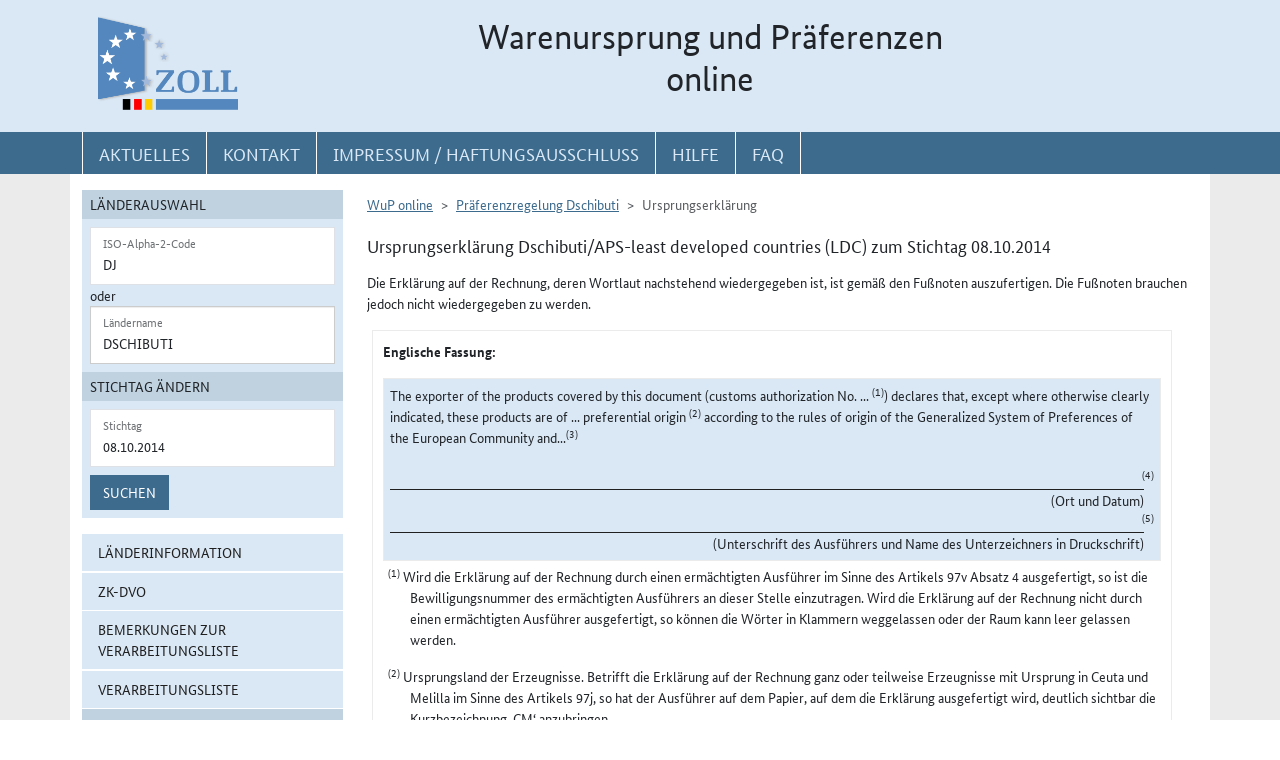

--- FILE ---
content_type: text/html; charset=utf-8
request_url: https://www.wup.zoll.de/wup_online/ursprungserklaerungen.php?landinfo=DJ&stichtag=08.10.2014&gruppen_id=45&position=
body_size: 15681
content:
<!DOCTYPE html>
	<html lang="de"><head>
<meta http-equiv="Content-Type" content="text/html; charset=utf-8" />
<meta http-equiv="X-UA-Compatible" content="IE=edge" />
<meta name="viewport" content="width=device-width, initial-scale=1" />
<meta http-equiv="Content-Security-Policy"
	content="default-src 'none'; base-uri 'self'; form-action 'self'; frame-src 'self'; media-src 'self'; script-src 'self'; connect-src 'self'; img-src 'self' blob data: 'report-sample'; style-src 'self'; font-src 'self';" />
<meta name="revisit-after" content="15 days" />
<meta name="copyright" content="Generalzolldirektion" />
<meta name="author" content="Zoll online 2005" />
<meta name="robots" content="all" />
<meta name="description"
	content="Informationsdatenbank der deutschen Zollverwaltung mit Übersichten, landbezogenen Grundaussagen, Ursprungsprotokollen und Listenregeln des Präferenzrechts" />
<meta name="keywords"
	content="WuP, Warenursprung, Präferenzen, Zollpräferenz, Präferenzrecht, Länderinformation, Außenwirtschaft, Außenhandel, Export, Import, Präferenznachweis, Präferenzregelung, Präferenzabkommen, Ursprungserklärung, Fristen, Ursprungsregeln, Listenregeln, Verarbeitungslisten, Minimalbehandlung, pauschale Toleranzklausel, Kumulierung, Bearbeitung, Verarbeitung, Territorialitätsprinzip, Draw Back, Vorzugsbehandlung, buchmäßige Trennung" />
<title>WuP online -
	DJ - Ursprungserklärungen</title>

<link href="/static/css/wup.css?v=4" rel="stylesheet" type="text/css" />

<script src="/static/js/bootstrap.min.js?v=5"></script>
<script src="/static/js/jquery.min.js?v=5"></script>
<script src="/static/js/jquery.typeahead.min.js?v=5"></script>
<script src="/static/js/wup.js?v=5"></script>

<link type="image/x-icon" href="/static/pics/favicon.ico"
	rel="shortcut icon" title="Favoriten-Icon" />
<link rel="apple-touch-icon" href="/static/pics/touch-icon-192x192.png">
<link rel="icon" type="image/png"
	href="/static/pics/touch-icon-192x192.png" sizes="192x192">
</head>

<body
	class="no-js shortened_printing"
	lang="de">
	
	<div id="overlay"></div>
	<div id="page">
	<header>
		<div id="hidden_navi" >
			<a href="#quer_navi">Direkt zur
				Navigation für Kontakt, Impressum, Aktuelles, Hilfe und FAQ</a> 
<a	class="d-none d-xl-block" href="#wup_left_menu">Direkt
				zur Länderauswahl und WuP-Navigation</a> 
                <a class="d-xl-none menuoeffnen" href="#">WuP-Navigation öffnen</a> <a				
				href="#content_container">Direkt zum Inhalt</a>		</div>
		<div id="outer-header">
			<div class="container">
				<div id="header">
					<a class="d-none d-xl-inline" aria-label="zur Startseite" href="/wup_online/index.php"
						> <img alt="zoll-Logo" 
						src="/static/pics/logo-zoll.png" />
					</a>
					<h1 >
						<span class="d-none d-xl-block text-center">Warenursprung und Präferenzen<br />online</span>
						<abbr class="d-block d-xl-none text-decoration-none" title="Warenursprung und Präferenzen online">
							<a href="/wup_online/index.php?m1">WuP online</a>
						</abbr>
					</h1>
				</div>
			</div>
		</div>
		<div id="outer-top-navi">

			<div>			
				<a id="openMenuHamburger" class="d-block d-xl-none" data-bs-toggle="offcanvas" data-bs-target="#offcanvasMenu" href="#offcanvasMenu" role="button" aria-controls="offcanvasMenu" title="Menu öffnen">
					<span class="fa-solid fa-bars" aria-hidden="true"></span>
				</a>
				<div class="container">
				<nav  aria-label="Hauptnavigation">
					<ul id="quer_navi" class="nav nav-pills">
						<li class="nav-item"><a class="nav-link text-brandlightblue" href="/wup_online/informationen.php">
								<span class="top_navi_linktext d-none d-xl-block text-center" >Aktuelles</span> <abbr
								title="Aktuelles" class="d-block d-xl-none"> <span class="fa-solid fa-thumbtack" aria-hidden="true" ></span>
							</abbr>
						</a></li>

						<li class="nav-item"><a class="nav-link text-brandlightblue"
							href="/wup_online/kontakt.php"><span
								class="top_navi_linktext d-none d-xl-block text-center" >Kontakt</span>
								<abbr title="Kontakt" class="d-block d-xl-none"><span
									class="fa-solid fa-phone" aria-hidden="true"></span></abbr></a></li>
						<li class="nav-item"><a class="nav-link text-brandlightblue" href="/wup_online/impressum.php"><span
								class="top_navi_linktext d-none d-xl-block text-center" >Impressum / Haftungsausschluss</span><abbr
								title="Impressum / Haftungsausschluss" class="d-block d-xl-none"><span
									class="fa-solid fa-circle-info" aria-hidden="true"></span></abbr></a></li>
							
							     <li class="nav-item"><a class="nav-link text-brandlightblue" href="/wup_online/hilfe.php">
                        <span class="top_navi_linktext d-none d-xl-block text-center">Hilfe</span>
                        <abbr title="Hilfe" class="d-block d-xl-none">
                            <span class="fa-solid fa-book-open" aria-hidden="true"></span>
                        </abbr>
                    </a>
                 </li> <li class="nav-item"><a class="nav-link text-brandlightblue" href="/wup_online/faq.php">
                        <span class="top_navi_linktext d-none d-xl-block text-center">FAQ</span>
                        <abbr title="Häufig gestellte Fragen" class="d-block d-xl-none">
                            <span class="fa-solid fa-circle-question" aria-hidden="true"></span>
                        </abbr>
                    </a>
                </li>


							</ul>
				</nav></div>
			</div>


		</div>
</header>
<main class="bg-brandlightgray">
					<div class="container py-3 bg-white" id="content">
			<div class="row">
				<div class="col-12 col-xl-3 col-xxxl-2 offcanvas-start offcanvas-xl pb-3"   tabindex="-1" id="offcanvasMenu" aria-labelledby="menutitle" >
						<div class="offcanvas-header">
							<div class="offcanvas-title fw-bold" id="menutitle"><img src="/static/pics/logo-zoll.png" alt="zoll-Logo" /><span class="visually-hidden">WuP-Menu</span></div>
							<button type="button" class="btn-close" id="offcanvas-closebutton"  aria-label="Menu schließen">
								<span class="fa-solid fa-xmark"></span>
							</button>							
						</div>
						
								<nav aria-label="Länder und Detailauswahl" id="wup_left_menu"><div id="form_landauswahl"><form action="/wup_online/ursprungserklaerungen.php" method="get">
        <fieldset id="landauswahl_fieldset">
        <legend>Länderauswahl</legend>
        <div class="p-2">
        <div class="start_row">
        <div class="start_colinput">
        <div class="form-floating">
        <input type="text" name="isoalpha" id="isoalpha" placeholder="ISO-Alpha-2-Code" value="DJ"  class="form-control " />
        <label  for="isoalpha">ISO-Alpha-2-Code</label>
        </div></div>
        <div class="start_colsm">oder</div>
        <div class="start_colinput">
        <div class="typeahead__container">
        <div class="typeahead__field">
        <div class="form-floating typeahead__query">
        <input type="text" name="landinfo" id="laendername" placeholder="Ländername"  value="Dschibuti" autocomplete="off" class="form-control" />
        <label for="laendername">Ländername</label>
        </div>
        </div>
        </div>
        </div>
        </div>
        </div>
        </fieldset><fieldset id="stichtag_fieldset">
        <legend>Stichtag ändern</legend>
        <div class="p-2">
            <div class="start_row">
                    <div class="start_colinput">
                        <div class="form-floating">
                            <input placeholder="Stichtag" type="text" name="stichtag" id="stichtag" value="08.10.2014" maxlength="10" class="form-control " />
                            <label for="stichtag">Stichtag</label>
                        </div>
                    </div>
            </div><div class="start_row">
                    <div class="start_colinput col_suchenbutton">
                        <button type="submit" name="submit_laendersuche_wup"  class="btn btn-primary mt-2" >Suchen</button>
                        <input type="hidden" name="submit_laendersuche_wup" />
                    </div><input type="hidden" name="radio_suche_alt" value="" /><input type="hidden" name="isoalpha_alt" value="DJ" /><input type="hidden" name="gruppen_id" value="45" /><input type="hidden" name="position" value="" /></div></div></fieldset></form>
        <div id="fehlermeldung_form" class="alert alert-danger fade fehlermeldung" role="alert" aria-live="assertive"></div>
        </div><ul class="stacked-menu nav flex-column"><li class="nav-item"><a class="nav-link " href="./laenderinformationen.php?landinfo=DJ&amp;stichtag=08.10.2014&amp;gruppen_id=45&amp;position=">Länderinformation</a></li><li class="nav-item"><a class="nav-link " href="./rechtsgrundlagen.php?landinfo=DJ&amp;stichtag=08.10.2014&amp;gruppen_id=45&amp;position=&amp;rgl_id=105">ZK-DVO</a></li><li class="nav-item"><a class="nav-link " href="./bemerkungen.php?landinfo=DJ&amp;stichtag=08.10.2014&amp;gruppen_id=45&amp;position=">Bemerkungen zur Verarbeitungsliste</a></li><li class="nav-item"><a class="nav-link " href="./verarbeitungsliste.php?landinfo=DJ&amp;stichtag=08.10.2014&amp;gruppen_id=45&amp;position=">Verarbeitungsliste</a></li><li class="nav-item"><a class="nav-link  active"  href="./ursprungserklaerungen.php?landinfo=DJ&amp;stichtag=08.10.2014&amp;gruppen_id=45&amp;position=">Wortlaut der Erklärung</a></li><li class="nav-item"><a class="nav-link " href="./anlagen.php?landinfo=DJ&amp;stichtag=08.10.2014&amp;gruppen_id=45&amp;position=">ausgewählte Anlagen</a></li><li class="nav-item"><a class="nav-link " href="./historie.php?landinfo=DJ&amp;stichtag=08.10.2014&amp;gruppen_id=45&amp;position=">Änderungshistorie</a></li></ul></nav>							
													</div>
				<div id="content_container" class="col-12 col-xl-9 col-xxxl-10">
					<!-- TODO  mikronavi entsprechend anpassen-->
							<noscript><ul class="stacked-menu nav flex-column"><li class="nav-item"><a class="nav-link " href="./laenderinformationen.php?landinfo=DJ&amp;stichtag=08.10.2014&amp;gruppen_id=45&amp;position=">Länderinformation</a></li><li class="nav-item"><a class="nav-link " href="./rechtsgrundlagen.php?landinfo=DJ&amp;stichtag=08.10.2014&amp;gruppen_id=45&amp;position=&amp;rgl_id=105">ZK-DVO</a></li><li class="nav-item"><a class="nav-link " href="./bemerkungen.php?landinfo=DJ&amp;stichtag=08.10.2014&amp;gruppen_id=45&amp;position=">Bemerkungen zur Verarbeitungsliste</a></li><li class="nav-item"><a class="nav-link " href="./verarbeitungsliste.php?landinfo=DJ&amp;stichtag=08.10.2014&amp;gruppen_id=45&amp;position=">Verarbeitungsliste</a></li><li class="nav-item"><a class="nav-link  active"  href="./ursprungserklaerungen.php?landinfo=DJ&amp;stichtag=08.10.2014&amp;gruppen_id=45&amp;position=">Wortlaut der Erklärung</a></li><li class="nav-item"><a class="nav-link " href="./anlagen.php?landinfo=DJ&amp;stichtag=08.10.2014&amp;gruppen_id=45&amp;position=">ausgewählte Anlagen</a></li><li class="nav-item"><a class="nav-link " href="./historie.php?landinfo=DJ&amp;stichtag=08.10.2014&amp;gruppen_id=45&amp;position=">Änderungshistorie</a></li></ul></noscript><nav aria-label="breadcrumb" class="d-print-none"><ol class="breadcrumb">
						<li class="breadcrumb-item"><a href="index.php">WuP online</a></li>
						<li class="breadcrumb-item"><a href="/wup_online/ursprungserklaerungen.php?landinfo=DJ&amp;stichtag=08.10.2014">Präferenzregelung Dschibuti</a></li>
						<li class="breadcrumb-item active">Ursprungserklärung</li>
					</ol></nav><h2 class="ueberschrift_content">Ursprungserklärung Dschibuti/APS-least developed countries (LDC) zum Stichtag 08.10.2014</h2><div class="formatierterRechtstext"><div id="ue">
        <p>Die Erklärung auf der Rechnung, deren Wortlaut nachstehend wiedergegeben ist, ist gemäß den Fußnoten auszufertigen. Die Fußnoten brauchen jedoch nicht wiedergegeben zu werden.</p>
        <div class="ue_rahmen">
                <p><strong>Englische Fassung:</strong></p>
                <div class="ue_rahmen2">
                        <p><span xml:lang="en">The exporter of the products covered by this document (customs authorization No. ... <sup>(1)</sup>) declares that, except where otherwise clearly indicated, these products are of ... preferential origin <sup>(2)</sup> according to the rules of origin of the Generalized System of Preferences of the European Community and...<sup>(3)</sup></span></p>
                        <p class="u1"><sup>(4)</sup></p>
                        <p class="u2">(Ort und Datum)</p>
                        <p class="u3"><sup>(5)</sup></p>
                        <p class="u4">(Unterschrift des Ausführers und Name des Unterzeichners in Druckschrift)</p>
                </div>
                <div class="div_fn">
                        <p class="fn"><sup>(1)</sup> Wird die Erklärung auf der Rechnung durch einen ermächtigten Ausführer im Sinne des Artikels 97v Absatz 4 ausgefertigt, so ist die Bewilligungsnummer des ermächtigten Ausführers an dieser Stelle einzutragen. Wird die Erklärung auf der Rechnung nicht durch einen ermächtigten Ausführer ausgefertigt, so können die Wörter in Klammern weggelassen oder der Raum kann leer gelassen werden.</p>
                        <p class="fn"><sup>(2)</sup> Ursprungsland der Erzeugnisse. Betrifft die Erklärung auf der Rechnung ganz oder teilweise Erzeugnisse mit Ursprung in Ceuta und
Melilla im Sinne des Artikels 97j, so hat der Ausführer auf dem Papier, auf dem die Erklärung ausgefertigt wird, deutlich sichtbar die
Kurzbezeichnung ‚CM‘ anzubringen.</p>
                        <p class="fn"><sup>(3)</sup> Gegebenenfalls ist eine der folgenden Angaben zu machen: "EU cumulation", "Norway cumulation", "Switzerland cumulation", "Turkey cumulation", "regional cumulation", "extended cumulation with country x" oder "Cumul UE", "Cumul Norvège", "Cumul Suisse", "Cumul Turquie", "cumul regional", "cumul étendu avec le pays x".</p>
                        <p class="fn"><sup>(4)</sup> Diese Angaben können entfallen, wenn sie in dem Papier selbst enthalten sind.</p>
<p class="fn"><sup>(5)</sup>Siehe Artikel 97v Absatz 7 (betrifft nur ermächtigte EU-Ausführer). In Fällen, in denen der Ausführer nicht unterzeichnen muss, entfällt auch der Name des Unterzeichners.</p>
                </div>
        </div>
        <div class="ue_sprachen">
		<p><strong>Französische Fassung:</strong><br/><span xml:lang="fr">L&#039;exportateur des produits couverts par le présent document (autorisation douanière nº ... <sup>(1)</sup>) déclare que, sauf indication claire du contraire, ces produits ont l&#039;origine préférentielle ... <sup>(2)</sup> au sens des règles d&#039;origine du Système des préférences tarifaires généralisées de la Communauté européenne et....<sup>(3)</sup></span></p>
</div>        

</div>
</div>

						</div>

			</div>

		</div>
		
	
			</main>
<footer id="footer">
			<div class="container">
				<span id="print"></span>
				<nav aria-label="ergänzende Hauptnavigation">
				<ul>
					<li><a title="Erklärung zur Barrierefreiheit"
						href="/wup_online/erklaerung_zur_barrierefreiheit.php">Erklärung
							zur Barrierefreiheit</a></li>
					<li><a title="Barriere melden"
						href="/wup_online/kontakt.php">Barriere
							melden</a></li>

					<li><a title="Zu Informationen in Leichter Sprache"
						href="/wup_online/leichtesprache.php">Leichte
							Sprache</a></li>
					<li><a title="Zu Informationen in Gebärdensprache"
						href="/wup_online/gebaerdensprache.php">Gebärdensprache</a></li>

				</ul>
				</nav>
				<p>© Generalzolldirektion - Stand: 21.01.2026</p>

			</div>
		</footer>
	</div>

</body>
</html>